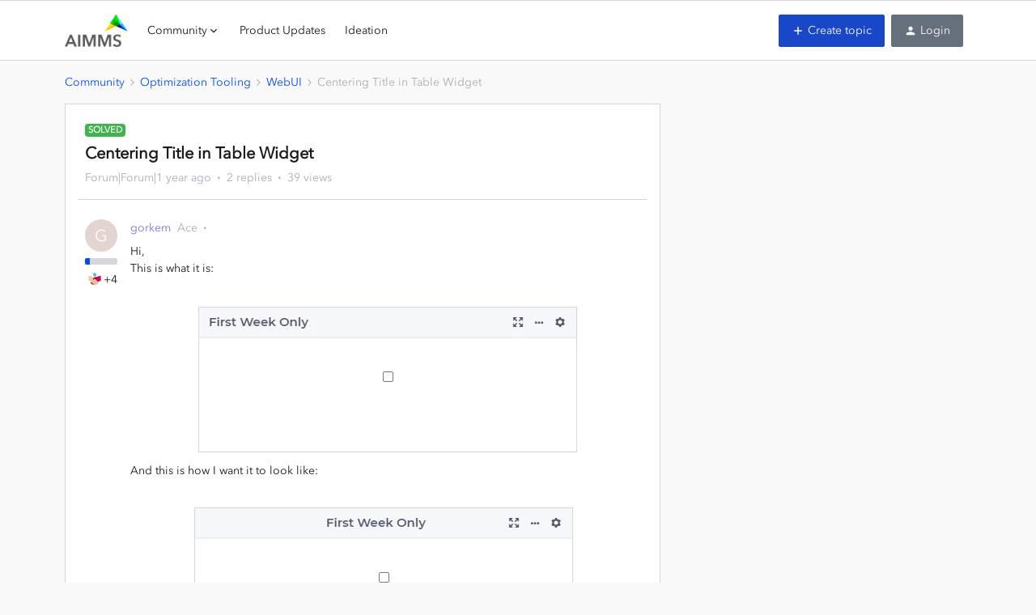

--- FILE ---
content_type: text/plain
request_url: https://www.google-analytics.com/j/collect?v=1&_v=j102&aip=1&a=571348697&t=pageview&_s=1&dl=https%3A%2F%2Fcommunity.aimms.com%2Fwebui-44%2Fcentering-title-in-table-widget-1729%3Fpostid%3D4947&ul=en-us%40posix&dt=Centering%20Title%20in%20Table%20Widget%20%7C%20AIMMS%20Community&sr=1280x720&vp=1280x720&_u=YEBAAUABAAAAACAAog~&jid=1906175890&gjid=1609639448&cid=1353870953.1768763547&tid=UA-137026614-1&_gid=504295842.1768763547&_r=1&_slc=1&z=1973120855
body_size: -452
content:
2,cG-1ZSXY22LZ0